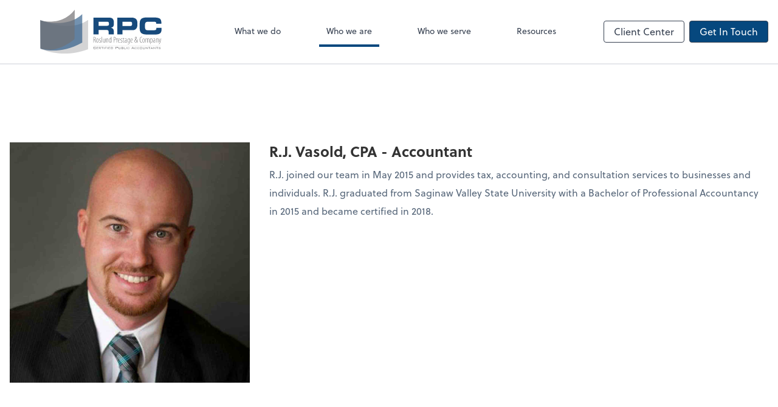

--- FILE ---
content_type: text/html; charset=UTF-8
request_url: https://www.rpccpas.com/who-we-are/r-j-vasold
body_size: 9141
content:
<!DOCTYPE html>
<html lang="en">

<head>
  <meta charset="utf-8">
  <meta name="viewport" content="width=device-width, initial-scale=1, shrink-to-fit=no">
  <meta http-equiv="x-ua-compatible" content="ie=edge">
  <meta http-equiv="Content-Security-Policy" script-src='unsafe-inline'>


  <title>R.J. Vasold | Roslund, Prestage &amp; Company, PC</title>
<meta name="description" content="Roslund, Prestage &amp; Company, PC knows you have a business to run. Let us handle your accounting and tax work so you focus on what’s important to you.">
<link rel="canonical" href="https://www.rpccpas.com/who-we-are/r-j-vasold" />

        <meta property="og:siteName" content="Roslund, Prestage &amp; Company, PC" />
    <meta property="og:url" content="https://www.rpccpas.com/who-we-are/r-j-vasold"/>
    <meta property="og:type" content="website" />
    <meta property="og:title" content="R.J. Vasold | Roslund, Prestage &amp; Company, PC"/>
    <meta property="og:description" content="Roslund, Prestage &amp; Company, PC knows you have a business to run. Let us handle your accounting and tax work so you focus on what’s important to you." />
            <meta property="og:image" content="https://res.cloudinary.com/rootworks/image/upload/c_pad,h_800,w_1400/b_rgb:ffffff,c_lpad,f_auto,h_630,w_1200/v1/firms/firm-58331321/rpc-social-img-2022_nmktcv" />
        <meta property="og:image:width" content="1200" />
    <meta property="og:image:height" content="630" />


        <meta name="twitter:card" content="summary_large_image" />
    <meta name="twitter:url" content="https://www.rpccpas.com/who-we-are/r-j-vasold" />
    <meta name="twitter:title" content="R.J. Vasold | Roslund, Prestage &amp; Company, PC" />
    <meta name="twitter:description" content="Roslund, Prestage &amp; Company, PC knows you have a business to run. Let us handle your accounting and tax work so you focus on what’s important to you." />
            <meta name="twitter:image" content="https://res.cloudinary.com/rootworks/image/upload/c_pad,h_800,w_1400/b_rgb:ffffff,c_lpad,f_auto,h_630,w_1200/v1/firms/firm-58331321/rpc-social-img-2022_nmktcv" />
    
    <meta name="csrf-token" content="">

    <link rel="icon"
    href="https://res.cloudinary.com/rootworks/image/upload/c_fill,h_64,w_64/v1/firms/firm-58331321/rpc-favicon_rtdnko.ico">
  
  
  
        <link rel="stylesheet" href="https://use.typekit.net/ybq4hkh.css">
      <link rel="stylesheet" href="/css/rw-2020.css?id=479b81aab7c585069c81814ae2fd55e6">
  
  <style>
        /* .text-primary, .nav-main .level-1.active { color: #06487e; } */
        .text-primary { color: #06487e; }
        .nav-anchor-1.active, .nav-anchor-1.active-tree,
        .nav-anchor-1:hover, .nav-anchor-1:active, .border-primary { border-color: #06487e; }
        .border-t-primary { border-top-color: #06487e; }
        .bg-primary.bg-offset { background-color: transparent; }
        .cards .teaser .inner.border-primary::before { border-top-color: #06487e !important; }
        .bg-primary, .bg-primary.bg-offset::before, .img-box::before { background-color: #06487e; }

        .btn-primary {background-color: #06487e;}
        .text-primary {color: #06487e !important;}
    </style>

    <style>
        .text-accent, .checkmarks li::before, .dashes li::before { color: #38495d !important; }
        .bg-accent, .bg-secondary { background-color: #38495d; }
        .cards .teaser .inner::before { border-top-color: #38495d !important; }
        .prospect-form { border-bottom-color: #38495d; }
        .bg-accent { background-color: #38495d; }

        .btn-secondary { background-color: #38495d !important; }
        .btn-secondary.btn-hollow { color: #38495d; border-color: #38495d; }
        .text-secondary {color: #38495d !important;}
        .hero-container .btn-secondary {border-color: #38495d}
    </style>





 
    <!-- Font Overrides -->
    <style>
        
                body {
                    font-family: ;
                    font-size: ;
                    font-weight: ;
                }
                #header {
                    font-style: normal;
                    font-weight: 400;
                    font-family: soleil, sans-serif;
                    font-size: 14px; // Came from the rw-2020.css
                }    
            h1, .h1 {font-family: soleil, sans-serif;}h2, .h2 {font-family: soleil, sans-serif;}h3, .h3 {font-family: soleil, sans-serif;}h4, .h4 {font-family: soleil, sans-serif;}h5, .h5 {font-family: soleil, sans-serif;}h6, .h6 {font-family: soleil, sans-serif;}
                h2.section-pre-title {
                    font-family: ;
                    font-size: ;
                    font-weight: ;
                }.title-white .text-primary { color: rgb(255 255 255 / var(--tw-text-opacity)) !important }
    </style>
  <!-- Google Site Tag -->
        <script async src="https://www.googletagmanager.com/gtag/js?id=G-F8ZMV0ZYPG"></script>
        <script>
            window.dataLayer = window.dataLayer || [];
            function gtag(){dataLayer.push(arguments);}
            gtag('js', new Date());

            gtag('config', 'G-F8ZMV0ZYPG');
        </script>
        <!-- End Google Analytics -->
      
    </head>

  
  <body class="">

  <header id="header" x-data="{ showMobileNav: false, showApps: false }">
        <div class="border-b-2 bg-white z-20 relative">
        <div class="flex justify-between items-center max-width mx-auto relative">
                            <h1 class="site-name my-0 py-4">
                    <a href="/" aria-label="Return to Roslund, Prestage &amp; Company, PC home page">
                        <div id="header-svg"><svg version="1.1" id="Layer_1" xmlns="http://www.w3.org/2000/svg" xmlns:xlink="http://www.w3.org/1999/xlink" x="0px" y="0px" viewBox="11.3 1.4 391.4 141.23" style="enable-background:new 0 0 411.1 144;" xml:space="preserve">
<style type="text/css">
	.st0{opacity:0.3;fill:#717073;}
	.st1{opacity:0.6;fill:#174A7C;}
	.st2{opacity:0.7;fill:#717073;}
	.st3{fill:#174A7C;}
	.st4{fill:#717073;}
	.st5{fill:none;stroke:#717073;stroke-width:0.25;}
</style>
<path class="st0" d="M11.3,34.5c0,0,93,43.4,154.5,0l-0.3,94.3C78.7,161.1,12,126.7,12,126.7L11.3,34.5z"></path>
<path class="st1" d="M11.5,35c0,0,81.6,30.4,135.3-19.6l0,91.8C70.8,149.7,12,126.7,12,126.7L11.5,35z"></path>
<path class="st2" d="M11.4,35c0,0,66.7,23.2,111.2-33.6l-0.7,94.5c-62.6,51.3-110.1,30.3-110.1,30.3L11.4,35z"></path>
<g>
	<path class="st3" d="M183,80.7v-54h49.2c5.6,0,9.7,1.1,12.3,3.3c2.9,2.5,4.4,6.6,4.4,12.5v3.7c0,4.6-0.9,8-2.7,10
		c-1.1,1.2-3.3,2.3-6.6,3.3c2.9,0.8,4.9,1.7,6,2.7c2,1.9,3,5,3,9.4v9.2h-16.5v-6.2c0-3-0.5-5.1-1.4-6.2c-0.9-1.1-2.9-1.7-6-1.7
		h-25.2v14.1H183z M199.6,40.1v13.1h26.7c2.5,0,4.2-0.4,5.2-1.3c1-0.8,1.5-2.6,1.5-5.3c0-2.5-0.5-4.2-1.4-5.2
		c-0.9-0.9-2.9-1.4-5.9-1.4H199.6z"></path>
	<path class="st3" d="M260.2,26.7h45c6.7,0,11.7,1.5,14.9,4.4c3.2,2.9,4.8,7.5,4.8,13.9v5c0,4.8-1.2,8.8-3.7,12.2
		c-2.5,3.4-6.4,5-11.7,5h-32.8v13.5h-16.5V26.7z M276.7,40.1v13.7H302c2.2,0,3.7-0.5,4.5-1.6c0.9-1.1,1.3-2.9,1.3-5.3
		c0-2.6-0.5-4.4-1.6-5.4c-1-1-2.8-1.5-5.3-1.5H276.7z"></path>
	<path class="st3" d="M386.2,59.8h16.5v5.4c0,5.7-1.6,9.8-4.8,12.3c-3.2,2.5-8.4,3.8-15.5,3.8h-26.8c-8.2,0-14.1-1.5-17.8-4.4
		c-3.7-3-5.6-7.9-5.6-14.9V46c0-7.4,1.8-12.5,5.4-15.4c3.6-2.9,9.7-4.4,18.2-4.4h19.9c10.2,0,17.2,1.2,20.9,3.5
		c3.7,2.3,5.6,7.1,5.6,14.1v2.7h-16.5v-1.6c0-1.6-0.6-2.9-1.9-3.7c-1.2-0.8-3.3-1.2-6.1-1.2H360c-3.9,0-6.7,0.8-8.3,2.4
		c-1.6,1.6-2.4,4.5-2.4,8.6v5.2c0,4.6,0.7,7.6,2,9.1c1.4,1.5,4.1,2.2,8,2.2H377c3.9,0,6.3-0.5,7.4-1.4
		C385.5,65.1,386.1,63,386.2,59.8z"></path>
</g>
<g>
	<path class="st4" d="M183,89.3c0.7-0.3,1.6-0.3,2.4-0.3c1.7,0,2.8,0.4,3.6,1.3c0.8,0.8,1.2,2,1.2,3.4c0,2.5-1.2,3.9-3,4.7v0.1
		c1.4,0.3,2.1,1.7,2.6,4.3c0.5,2.8,0.7,3.9,1,4.4h-1.2c-0.3-0.6-0.6-2.2-1-4.6c-0.5-2.6-1.4-3.7-3.5-3.7h-1v8.3H183V89.3z
		 M184.1,97.9h1c2.2,0,3.8-1.6,3.8-4.1c0-2.4-1-3.9-3.6-3.9c-0.5,0-0.9,0-1.2,0.1V97.9z"></path>
	<path class="st4" d="M196,107.3c-1.8,0-3.7-1.9-3.7-6.6c0-4.7,1.9-6.6,3.9-6.6c1.8,0,3.7,1.9,3.7,6.6
		C199.9,105.4,198,107.3,196,107.3L196,107.3z M196.1,106.3c2.2,0,2.6-3.5,2.6-5.6c0-2.1-0.4-5.6-2.6-5.6c-2.2,0-2.6,3.5-2.6,5.6
		C193.5,102.8,193.9,106.3,196.1,106.3L196.1,106.3z"></path>
	<path class="st4" d="M201.9,105.6c0.4,0.3,1.1,0.7,1.9,0.7c1.3,0,2.2-0.9,2.2-2.3c0-1.2-0.3-2-1.7-3c-1.4-1-2.6-2-2.6-3.6
		c0-2,1.5-3.2,3.1-3.2c1,0,1.7,0.4,2.1,0.7l-0.5,0.9c-0.5-0.4-1-0.6-1.7-0.6c-1.2,0-1.9,1-1.9,2c0,1,0.3,1.6,1.7,2.6
		c1.2,0.9,2.7,2,2.7,4c0,2.5-1.7,3.7-3.5,3.7c-0.9,0-1.8-0.3-2.3-0.7L201.9,105.6z"></path>
	<path class="st4" d="M209.6,88.6h1.2v18.5h-1.2V88.6z"></path>
	<path class="st4" d="M220.8,103.9c0,1.4,0.1,2.4,0.1,3.2h-1l-0.1-1.3h-0.1c-0.3,0.5-1.2,1.6-2.6,1.6c-2.1,0-2.9-1.7-2.9-4.7v-8.3
		h1.2v8.1c0,2.2,0.3,4,2,4c1.6,0,2.2-1.6,2.3-2.3c0.1-0.4,0.1-0.8,0.1-1.2v-8.6h1.2V103.9z"></path>
	<path class="st4" d="M223.9,97.2c0-1.6-0.1-2.1-0.1-3h1l0.1,1.6h0.1c0.5-1,1.5-1.8,2.8-1.8c1.4,0,2.9,0.9,2.9,4.2v8.9h-1.2v-8.4
		c0-1.8-0.3-3.6-2.1-3.6c-1,0-2.1,0.9-2.3,2.7c-0.1,0.3-0.1,0.7-0.1,1.1v8.3h-1.2V97.2z"></path>
	<path class="st4" d="M240.6,88.6v15.9c0,0.6,0.1,2.1,0.1,2.6h-1l-0.1-1.7h-0.1c-0.4,0.9-1.2,1.9-2.7,1.9c-1.8,0-3.6-1.9-3.6-6.6
		c0-4.6,1.9-6.7,3.7-6.7c0.8,0,1.8,0.3,2.5,1.7h0.1v-7.1H240.6z M239.4,99.1c0-0.3,0-0.6,0-0.9c-0.1-1.7-1.2-3.1-2.3-3.1
		c-2,0-2.7,2.8-2.7,5.6c0,2.9,0.7,5.6,2.5,5.6c0.7,0,1.9-0.4,2.5-2.9c0.1-0.3,0.1-0.6,0.1-0.9V99.1z"></path>
	<path class="st4" d="M247.9,89.3c0.7-0.2,1.5-0.3,2.6-0.3c1.4,0,2.7,0.5,3.4,1.3c0.7,0.8,1.2,2,1.2,3.6c0,1.5-0.3,2.4-0.8,3.3
		c-0.9,1.4-2.5,2.2-4.2,2.2c-0.4,0-0.7,0-1-0.1v7.8h-1.1V89.3z M249.1,98.3c0.3,0.1,0.5,0.1,1,0.1c2.2,0,3.9-1.4,3.9-4.4
		c0-2-0.8-3.9-3.5-3.9c-0.6,0-1,0.1-1.3,0.1V98.3z"></path>
	<path class="st4" d="M257.3,97.2c0-1-0.1-2.2-0.1-3h1.1l0.1,2.1h0.1c0.3-1.1,1.4-2.3,2.8-2.3c0.1,0,0.2,0,0.2,0v1.3
		c-0.1,0-0.1,0-0.2,0c-1.7,0-2.6,1.6-2.7,3.2c0,0.4,0,0.7,0,1.1v7.5h-1.2V97.2z"></path>
	<path class="st4" d="M263.2,100.2c0,5.2,1.8,6.1,3.2,6.1c0.8,0,1.5-0.2,1.9-0.5l0.3,0.9c-0.6,0.4-1.6,0.6-2.4,0.6
		c-2.8,0-4.2-2.6-4.2-6.5c0-4.1,1.5-6.7,3.8-6.7c2.5,0,3.2,3.1,3.2,5.4c0,0.2,0,0.5,0,0.7H263.2z M267.8,99.3
		c0.1-3.2-1.3-4.2-2.2-4.2c-1.5,0-2.3,2.1-2.4,4.2H267.8z"></path>
	<path class="st4" d="M270.9,105.6c0.4,0.3,1.1,0.7,1.9,0.7c1.3,0,2.2-0.9,2.2-2.3c0-1.2-0.3-2-1.7-3c-1.4-1-2.6-2-2.6-3.6
		c0-2,1.5-3.2,3.1-3.2c1,0,1.7,0.4,2.1,0.7l-0.5,0.9c-0.5-0.4-1-0.6-1.7-0.6c-1.2,0-1.9,1-1.9,2c0,1,0.3,1.6,1.7,2.6
		c1.2,0.9,2.7,2,2.7,4c0,2.5-1.7,3.7-3.5,3.7c-0.9,0-1.8-0.3-2.3-0.7L270.9,105.6z"></path>
	<path class="st4" d="M280.1,91.4v2.8h2.4v1h-2.4v8.8c0,1.8,0.6,2.3,1.4,2.3c0.3,0,0.6,0,0.8-0.1l0.1,0.9c-0.3,0.1-0.6,0.2-1.2,0.2
		c-0.7,0-1.3-0.2-1.7-0.7c-0.4-0.5-0.6-1.3-0.6-2.9v-8.3h-1.6v-1h1.6v-2.1L280.1,91.4z"></path>
	<path class="st4" d="M290.1,104.2c0,0.9,0,2.1,0.1,2.9h-1.1l-0.1-1.4H289c-0.5,1-1.3,1.6-2.4,1.6c-1.6,0-2.8-1.3-2.8-3.5
		c0-3.1,2.3-4.6,5.2-4.6v-0.5c0-2.2-0.3-3.7-2.2-3.7c-0.6,0-1.3,0.2-1.8,0.6l-0.3-0.9C285,94.4,286,94,287,94c1.7,0,3.1,1,3.1,4.1
		V104.2z M289,100.2c-1,0-4,0.1-4,3.5c0,1.9,0.9,2.6,1.8,2.6c1.1,0,2-0.9,2.2-2.4c0.1-0.3,0.1-0.6,0.1-0.8V100.2z"></path>
	<path class="st4" d="M300,105.3c0,3.8-0.4,4.9-1.1,5.8c-0.7,0.9-1.8,1.3-2.9,1.3c-1,0-2.1-0.3-2.6-0.6l0.4-1
		c0.4,0.2,1.3,0.6,2.4,0.6c1.6,0,2.8-0.9,2.8-4.4v-1.6h-0.1c-0.4,1.1-1.4,1.7-2.5,1.7c-1.9,0-3.6-2.2-3.6-6.4c0-5,2.3-6.6,3.9-6.6
		c1.6,0,2.1,1.1,2.4,1.7h0.1l0.1-1.5h1.1c0,0.7-0.1,1.7-0.1,4V105.3z M298.9,98.5c0-0.3,0-0.6-0.1-0.9c-0.3-1.1-0.8-2.5-2.3-2.5
		c-1.6,0-2.6,2.2-2.6,5.5c0,3.9,1.3,5.5,2.7,5.5c0.7,0,1.8-0.3,2.3-2.4c0.1-0.5,0.1-0.9,0.1-1.3V98.5z"></path>
	<path class="st4" d="M303.7,100.2c0,5.2,1.8,6.1,3.2,6.1c0.8,0,1.5-0.2,1.9-0.5l0.3,0.9c-0.6,0.4-1.6,0.6-2.4,0.6
		c-2.8,0-4.2-2.6-4.2-6.5c0-4.1,1.5-6.7,3.8-6.7c2.5,0,3.2,3.1,3.2,5.4c0,0.2,0,0.5,0,0.7H303.7z M308.3,99.3
		c0.1-3.2-1.3-4.2-2.2-4.2c-1.5,0-2.3,2.1-2.4,4.2H308.3z"></path>
	<path class="st4" d="M325,107.1c-0.4-0.5-0.7-0.9-1.4-2c-1,1.4-2.5,2.2-3.9,2.2c-2.9,0-4.2-2.6-4.2-5c0-1.8,0.7-3.7,2.7-5.3l0-0.1
		c-0.7-1.2-1.3-2.5-1.3-4.1c0-2,1.1-4,3.2-4c1.2,0,2.7,1,2.7,3.5c0,1.9-1,3.3-3.1,4.8v0.1c0.6,1.1,2.1,3.4,3.9,5.9
		c0.9-2,1.2-4.7,1.3-5.8h1.2c-0.2,1.9-0.6,4.6-1.8,6.6c0.2,0.3,0.7,1.1,2.2,3.1H325z M319.8,106.3c1.2,0,2.4-0.7,3.1-2
		c-1.9-2.7-3.2-4.6-4.3-6.4c-1,0.9-2,2.4-2,4.4C316.6,104.3,317.6,106.3,319.8,106.3L319.8,106.3z M319.8,89.9
		c-1.2,0-1.8,1.3-1.8,2.9c0,1.4,0.3,2.4,1.1,3.7c1.6-1.2,2.5-2.4,2.5-4C321.6,91.2,321.1,89.9,319.8,89.9L319.8,89.9z"></path>
	<path class="st4" d="M340.2,106.8c-0.6,0.3-1.4,0.5-2.5,0.5c-2.8,0-5.6-2.2-5.6-9c0-7.3,3.4-9.4,5.8-9.4c1,0,1.7,0.2,2.1,0.4
		l-0.4,1c-0.5-0.2-0.9-0.4-1.9-0.4c-1.9,0-4.4,2-4.4,8.1c0,6.3,2.3,8.2,4.6,8.2c0.9,0,1.6-0.2,2-0.5L340.2,106.8z"></path>
	<path class="st4" d="M344.8,107.3c-1.8,0-3.7-1.9-3.7-6.6c0-4.7,1.9-6.6,3.9-6.6c1.8,0,3.7,1.9,3.7,6.6
		C348.6,105.4,346.7,107.3,344.8,107.3L344.8,107.3z M344.9,106.3c2.2,0,2.6-3.5,2.6-5.6c0-2.1-0.4-5.6-2.6-5.6
		c-2.2,0-2.6,3.5-2.6,5.6C342.2,102.8,342.6,106.3,344.9,106.3L344.9,106.3z"></path>
	<path class="st4" d="M351.2,97.2c0-1.6-0.1-2.1-0.1-3h1l0.1,1.6h0.1c0.5-1.1,1.4-1.8,2.8-1.8c1,0,2.1,0.5,2.6,2.1h0.1
		c0.3-0.7,0.8-1.3,1.2-1.6c0.5-0.3,1.1-0.5,1.8-0.5c1.4,0,2.9,0.9,2.9,4.3v8.8h-1.2v-8.4c0-1.8-0.3-3.7-2.2-3.7
		c-1,0-1.9,0.9-2.2,2.4c-0.1,0.4-0.1,0.9-0.1,1.3v8.4h-1.2v-8.7c0-1.7-0.3-3.4-2.1-3.4c-1,0-2.1,0.9-2.3,2.7
		c-0.1,0.4-0.1,0.8-0.1,1.2v8.2h-1.2V97.2z"></path>
	<path class="st4" d="M366.7,98.2c0-2.2-0.1-3.3-0.1-4h1.1l0.1,1.7h0.1c0.8-1.6,1.8-1.9,2.7-1.9c1.9,0,3.6,1.9,3.6,6.6
		c0,4.9-2,6.7-3.9,6.7c-1.3,0-2-0.8-2.3-1.6h-0.1v6.6h-1.2V98.2z M367.9,102.4c0,0.3,0,0.7,0.1,1c0.5,2.5,1.7,2.9,2.4,2.9
		c2,0,2.6-2.7,2.6-5.6c0-2.8-0.7-5.6-2.7-5.6c-1.2,0-2.2,1.6-2.3,3.1c0,0.3,0,0.7,0,1V102.4z"></path>
	<path class="st4" d="M382.2,104.2c0,0.9,0,2.1,0.1,2.9h-1.1l-0.1-1.4h-0.1c-0.5,1-1.3,1.6-2.4,1.6c-1.6,0-2.8-1.3-2.8-3.5
		c0-3.1,2.3-4.6,5.2-4.6v-0.5c0-2.2-0.3-3.7-2.2-3.7c-0.6,0-1.3,0.2-1.8,0.6l-0.3-0.9c0.4-0.4,1.4-0.7,2.4-0.7c1.7,0,3.1,1,3.1,4.1
		V104.2z M381.1,100.2c-1,0-4,0.1-4,3.5c0,1.9,0.9,2.6,1.8,2.6c1.1,0,2-0.9,2.2-2.4c0.1-0.3,0.1-0.6,0.1-0.8V100.2z"></path>
	<path class="st4" d="M385.4,97.2c0-1.6-0.1-2.1-0.1-3h1l0.1,1.6h0.1c0.5-1,1.5-1.8,2.8-1.8c1.4,0,2.9,0.9,2.9,4.2v8.9h-1.2v-8.4
		c0-1.8-0.3-3.6-2.1-3.6c-1,0-2.1,0.9-2.3,2.7c-0.1,0.3-0.1,0.7-0.1,1.1v8.3h-1.2V97.2z"></path>
	<path class="st4" d="M395.2,94.3l2,7.8c0.3,1.2,0.4,2.1,0.6,3h0.1c0.2-0.8,0.5-1.9,0.7-3l1.8-7.8h1.2l-1.8,7.2
		c-0.9,3.7-1.8,7.3-3.4,9.4c-0.8,1.1-1.5,1.7-1.9,1.9l-0.6-1c0.6-0.4,1.3-1.1,1.9-2c0.6-0.8,1-1.9,1.2-2.6c0.1-0.4,0.1-0.5,0.1-0.7
		c0-0.2,0-0.3-0.1-0.5L394,94.3H395.2z"></path>
</g>
<g>
	<path class="st4" d="M189.1,121.9h-4.9v5.1h4.9v-1.8l1.2,0.2v0.8c0,0.7-0.1,1.1-0.3,1.3c-0.2,0.2-0.7,0.3-1.3,0.3h-3.9
		c-0.6,0-1.1-0.1-1.3-0.3c-0.2-0.2-0.3-0.7-0.3-1.3v-3.7c0-0.6,0.1-1.1,0.3-1.3c0.2-0.2,0.7-0.3,1.3-0.3h3.9c0.6,0,1.1,0.1,1.3,0.3
		c0.2,0.2,0.3,0.7,0.3,1.3v0.7l-1.2,0.2V121.9z"></path>
	<path class="st4" d="M192.9,128v-5.8h5.8v0.9H194v1.5h2.9v0.9H194v1.7h4.8v0.8H192.9z"></path>
	<path class="st4" d="M200.8,128v-5.8h4.7c0.8,0,1.2,0.4,1.2,1.1v1.3c0,0.7-0.4,1.1-1.2,1.1h-0.8l2.5,2.3h-1.5l-2.3-2.3h-1.6v2.3
		H200.8z M205,123.1h-3.1v1.9h3.1c0.3,0,0.5-0.1,0.5-0.2c0-0.1,0.1-0.2,0.1-0.4v-0.7C205.6,123.3,205.4,123.1,205,123.1z"></path>
	<path class="st4" d="M211.9,123.1v4.9h-1.1v-4.9h-2.7v-0.9h6.6v0.9H211.9z"></path>
	<path class="st4" d="M217.4,128h-1.1v-5.8h1.1V128z"></path>
	<path class="st4" d="M220,128v-5.8h5.8v0.9h-4.7v1.8h2.6v0.8h-2.6v2.3H220z"></path>
	<path class="st4" d="M228.5,128h-1.1v-5.8h1.1V128z"></path>
	<path class="st4" d="M231.1,128v-5.8h5.8v0.9h-4.7v1.5h2.8v0.9h-2.8v1.7h4.8v0.8H231.1z"></path>
	<path class="st4" d="M242.8,122.2c1.1,0,1.8,0.1,2.3,0.4c0.8,0.5,1.3,1.3,1.3,2.4c0,1.9-1.2,2.9-3.6,2.9h-3.3v-5.8H242.8z
		 M242.7,123.1h-2.1v4.1h2.1c0.9,0,1.6-0.1,2-0.5c0.4-0.3,0.6-0.8,0.6-1.6c0-0.7-0.2-1.3-0.7-1.6
		C244.2,123.2,243.6,123.1,242.7,123.1z"></path>
	<path class="st4" d="M254.6,128v-7h5.7c0.5,0,0.9,0.1,1.1,0.3c0.2,0.2,0.4,0.6,0.4,1v1.6c0,0.5-0.1,0.8-0.4,1
		c-0.2,0.2-0.6,0.3-1.1,0.3h-4.5v2.7H254.6z M259.8,121.9h-4v2.4h4c0.3,0,0.5-0.1,0.6-0.2c0.1-0.1,0.2-0.3,0.2-0.6v-1
		c0-0.3-0.1-0.5-0.2-0.6C260.2,121.9,260.1,121.9,259.8,121.9z"></path>
	<path class="st4" d="M265.2,122.2v4.9h4.2v-4.9h1.1v4.4c0,0.5-0.1,0.9-0.3,1.1c-0.2,0.2-0.6,0.3-1.1,0.3h-3.6
		c-0.5,0-0.9-0.1-1.1-0.3c-0.2-0.2-0.3-0.5-0.3-1.1v-4.4H265.2z"></path>
	<path class="st4" d="M273.2,128v-5.8h4.9c0.8,0,1.3,0.4,1.3,1.1v0.7c0,0.6-0.3,0.9-1,1c0.7,0.1,1.1,0.4,1.1,1.1v0.7
		c0,0.8-0.6,1.1-1.7,1.1H273.2z M278.3,124.1v-0.5c0-0.3-0.2-0.5-0.6-0.5h-3.4v1.5h3.4c0.2,0,0.4,0,0.5-0.1
		C278.2,124.4,278.3,124.3,278.3,124.1z M274.3,125.4v1.7h3.4c0.2,0,0.4,0,0.5-0.1c0.1-0.1,0.1-0.3,0.1-0.5V126
		c0-0.4-0.2-0.7-0.7-0.7H274.3z"></path>
	<path class="st4" d="M281.8,128v-5.8h1.1v4.9h4.5v0.9H281.8z"></path>
	<path class="st4" d="M290.2,128h-1.1v-5.8h1.1V128z"></path>
	<path class="st4" d="M297.8,123.1h-4v4.1h4v-1.4l1.1,0.2v0.7c0,0.5-0.1,0.9-0.3,1.1c-0.2,0.2-0.6,0.3-1.1,0.3h-3.4
		c-0.6,0-0.9-0.1-1.1-0.3c-0.2-0.2-0.3-0.5-0.3-1.1v-3c0-0.5,0.1-0.9,0.3-1.1c0.2-0.2,0.6-0.3,1.1-0.3h3.4c0.5,0,0.9,0.1,1.1,0.3
		c0.2,0.2,0.3,0.6,0.3,1.1v0.5l-1.1,0.2V123.1z"></path>
	<path class="st4" d="M305.4,128l3.8-7h1.3l3.9,7h-1.3l-0.9-1.7h-4.8l-0.9,1.7H305.4z M308,125.4h3.8l-1.9-3.6L308,125.4z"></path>
	<path class="st4" d="M321.2,123.1h-4v4.1h4v-1.4l1.1,0.2v0.7c0,0.5-0.1,0.9-0.3,1.1c-0.2,0.2-0.6,0.3-1.1,0.3h-3.4
		c-0.6,0-0.9-0.1-1.1-0.3c-0.2-0.2-0.3-0.5-0.3-1.1v-3c0-0.5,0.1-0.9,0.3-1.1c0.2-0.2,0.6-0.3,1.1-0.3h3.4c0.5,0,0.9,0.1,1.1,0.3
		c0.2,0.2,0.3,0.6,0.3,1.1v0.5l-1.1,0.2V123.1z"></path>
	<path class="st4" d="M329.6,123.1h-4v4.1h4v-1.4l1.1,0.2v0.7c0,0.5-0.1,0.9-0.3,1.1c-0.2,0.2-0.6,0.3-1.1,0.3h-3.4
		c-0.6,0-0.9-0.1-1.1-0.3c-0.2-0.2-0.3-0.5-0.3-1.1v-3c0-0.5,0.1-0.9,0.3-1.1c0.2-0.2,0.6-0.3,1.1-0.3h3.4c0.5,0,0.9,0.1,1.1,0.3
		c0.2,0.2,0.3,0.6,0.3,1.1v0.5l-1.1,0.2V123.1z"></path>
	<path class="st4" d="M332.9,123.6c0-0.5,0.1-0.9,0.3-1.1c0.2-0.2,0.6-0.3,1.1-0.3h4.2c0.5,0,0.9,0.1,1.1,0.3
		c0.2,0.2,0.3,0.6,0.3,1.1v3c0,0.5-0.1,0.9-0.3,1.1c-0.2,0.2-0.6,0.3-1.1,0.3h-4.2c-0.6,0-0.9-0.1-1.1-0.3c-0.2-0.2-0.3-0.5-0.3-1.1
		V123.6z M334,127.1h4.8v-4.1H334V127.1z"></path>
	<path class="st4" d="M343.5,122.2v4.9h4.2v-4.9h1.1v4.4c0,0.5-0.1,0.9-0.3,1.1c-0.2,0.2-0.6,0.3-1.1,0.3h-3.6
		c-0.5,0-0.9-0.1-1.1-0.3c-0.2-0.2-0.3-0.5-0.3-1.1v-4.4H343.5z"></path>
	<path class="st4" d="M352.5,123.4c0.1,0.3,0.1,0.7,0.1,1v3.6h-1v-5.8h0.8l4.2,3.8c0.3,0.2,0.5,0.5,0.7,0.8
		c-0.1-0.3-0.1-0.7-0.1-1.1v-3.5h1v5.8h-0.7l-4.3-3.8C352.9,123.9,352.6,123.6,352.5,123.4z"></path>
	<path class="st4" d="M363.7,123.1v4.9h-1.1v-4.9h-2.7v-0.9h6.6v0.9H363.7z"></path>
	<path class="st4" d="M367.1,128l3.3-5.8h1l3.4,5.8h-1.2l-0.7-1.3h-4l-0.7,1.3H367.1z M369.4,125.8h3.1l-1.5-2.8L369.4,125.8z"></path>
	<path class="st4" d="M377.5,123.4c0.1,0.3,0.1,0.7,0.1,1v3.6h-1v-5.8h0.8l4.2,3.8c0.3,0.2,0.5,0.5,0.7,0.8
		c-0.1-0.3-0.1-0.7-0.1-1.1v-3.5h1v5.8h-0.7l-4.3-3.8C377.9,123.9,377.7,123.6,377.5,123.4z"></path>
	<path class="st4" d="M388.7,123.1v4.9h-1.1v-4.9h-2.7v-0.9h6.6v0.9H388.7z"></path>
	<path class="st4" d="M398.2,123.1h-4v1.5h3.7c0.5,0,0.9,0.1,1.1,0.3c0.2,0.2,0.3,0.6,0.3,1.1v0.7c0,0.5-0.1,0.9-0.3,1.1
		c-0.2,0.2-0.6,0.3-1.1,0.3h-3.5c-0.6,0-0.9-0.1-1.1-0.3c-0.2-0.2-0.3-0.5-0.3-1.1v-0.2l1-0.2v0.9h4.4v-1.6h-3.7
		c-0.5,0-0.9-0.1-1.1-0.3c-0.2-0.2-0.3-0.6-0.3-1.1v-0.5c0-0.5,0.1-0.9,0.3-1.1c0.2-0.2,0.6-0.3,1.1-0.3h3.2c0.5,0,0.9,0.1,1.1,0.3
		c0.2,0.2,0.3,0.5,0.3,1v0.1l-1,0.2V123.1z"></path>
</g>
<line class="st5" x1="183.2" y1="117.7" x2="400.5" y2="117.7"></line>
</svg></div>
                    </a>
                </h1>
            
            <nav id="nav-mobile-container" aria-label="Main" class="lg:hidden">

    <button id="menu-toggle" class="lg:hidden" aria-controls="nav-mobile" x-bind:aria-expanded="showMobileNav ? 'true' : 'false'" x-on:click="showMobileNav = !showMobileNav">Menu</button>

    <div class="nav-mobile lg:hidden fixed w-full" :class="{ 'open': showMobileNav }">

        <ul class="flex flex-col level-1">
                                                                            <li class="">
                    <span class="flex items-stretch">
                    <a href="/what-we-do" class="flex-1 px-3 py-2 border-b border-gray-800 font-bold">What we do</a>
                                        </span>
                    
                </li>
                                                                                            <li class="">
                    <span class="flex items-stretch">
                    <a href="/who-we-are" class="flex-1 px-3 py-2 border-b border-gray-800 font-bold">Who we are</a>
                                        </span>
                    
                </li>
                                                                                            <li class="">
                    <span class="flex items-stretch">
                    <a href="/who-we-serve" class="flex-1 px-3 py-2 border-b border-gray-800 font-bold">Who we serve</a>
                                        <button data-toggle="menu-76c8956d-19ef-4e70-8f23-1312191d1054" data-toggle-class="hidden" class="text-white toggle px-3 py-2 border-b border-gray-800" aria-label="Open Who we serve menu"><span>&#10095;</span></button>
                    </span>
                    <ul id="menu-76c8956d-19ef-4e70-8f23-1312191d1054" class="level-2 hidden">
                                                <li><a href="/who-we-serve/construction" class="pl-6 block px-3 py-2 border-b border-gray-800 font-bold">Construction</a></li>
                                                <li><a href="/who-we-serve/manufacturers" class="pl-6 block px-3 py-2 border-b border-gray-800 font-bold">Manufacturers</a></li>
                                                <li><a href="/who-we-serve/governments" class="pl-6 block px-3 py-2 border-b border-gray-800 font-bold">Governments</a></li>
                                                <li><a href="/who-we-serve/people" class="pl-6 block px-3 py-2 border-b border-gray-800 font-bold">People</a></li>
                                                <li><a href="/who-we-serve/agriculture" class="pl-6 block px-3 py-2 border-b border-gray-800 font-bold">Agriculture</a></li>
                                                <li><a href="/who-we-serve/real-estate" class="pl-6 block px-3 py-2 border-b border-gray-800 font-bold">Real Estate</a></li>
                                            </ul>
                    
                </li>
                                                                                            <li class="">
                    <span class="flex items-stretch">
                    <a href="/resources" class="flex-1 px-3 py-2 border-b border-gray-800 font-bold">Resources</a>
                                        <button data-toggle="menu-8b422828-3a00-4f70-a5aa-2c0c44987139" data-toggle-class="hidden" class="text-white toggle px-3 py-2 border-b border-gray-800" aria-label="Open Resources menu"><span>&#10095;</span></button>
                    </span>
                    <ul id="menu-8b422828-3a00-4f70-a5aa-2c0c44987139" class="level-2 hidden">
                                                <li><a href="/resources/resources-library" class="pl-6 block px-3 py-2 border-b border-gray-800 font-bold">Resources Library</a></li>
                                                <li><a href="/resources/e-book" class="pl-6 block px-3 py-2 border-b border-gray-800 font-bold">eBook</a></li>
                                                <li><a href="/resources/forms-documents-and-links" class="pl-6 block px-3 py-2 border-b border-gray-800 font-bold">Forms, Documents & Links</a></li>
                                                <li><a href="/resources/refund-tracker" class="pl-6 block px-3 py-2 border-b border-gray-800 font-bold">Refund Tracker</a></li>
                                            </ul>
                    
                </li>
                                    </ul>

        
        <div class="mt-4 pt-6 px-3">
                                                <a href="https://secure.netlinksolution.com/nextgen/#/" target="_blank" rel="noreferrer" class="btn btn-hollow ml-2 btn btn-mobile-nav">
        Client Center
    </a>
                                    <a href="/contact" class="btn btn-primary ml-2 btn btn-mobile-nav">
        Get In Touch
    </a>
                                    </div>
    </div>
</nav>
            <nav id="nav-main" class="nav-main hidden lg:flex lg:flex-1" aria-label="Main">
                <ul class="flex w-full px-4 xl:px-8 justify-around nav-list-1">
                                            
                                                    <li class="nav-item-1">
                                <a class="block py-3 px-3 nav-anchor-1" href="/what-we-do">What we do</a>
                            </li>
                                                                    
                                                    <li class="nav-item-1">
                                <a class="block py-3 px-3 nav-anchor-1 active-tree" href="/who-we-are">Who we are</a>
                            </li>
                                                                    
                                                    <li class="nav-item-1">
                                <a href="/who-we-serve" class="block py-3 px-3 nav-anchor-1">Who we serve</a>
                                <ul class="nav-list-2">
                                                                            <li class="nav-item-2">
                                            <a href="/who-we-serve/construction" class="nav-anchor-2">Construction</a>
                                        </li>
                                                                            <li class="nav-item-2">
                                            <a href="/who-we-serve/manufacturers" class="nav-anchor-2">Manufacturers</a>
                                        </li>
                                                                            <li class="nav-item-2">
                                            <a href="/who-we-serve/governments" class="nav-anchor-2">Governments</a>
                                        </li>
                                                                            <li class="nav-item-2">
                                            <a href="/who-we-serve/people" class="nav-anchor-2">People</a>
                                        </li>
                                                                            <li class="nav-item-2">
                                            <a href="/who-we-serve/agriculture" class="nav-anchor-2">Agriculture</a>
                                        </li>
                                                                            <li class="nav-item-2">
                                            <a href="/who-we-serve/real-estate" class="nav-anchor-2">Real Estate</a>
                                        </li>
                                                                    </ul>
                            </li>
                                                                    
                                                    <li class="nav-item-1">
                                <a href="/resources" class="block py-3 px-3 nav-anchor-1">Resources</a>
                                <ul class="nav-list-2">
                                                                            <li class="nav-item-2">
                                            <a href="/resources/resources-library" class="nav-anchor-2">Resources Library</a>
                                        </li>
                                                                            <li class="nav-item-2">
                                            <a href="/resources/e-book" class="nav-anchor-2">eBook</a>
                                        </li>
                                                                            <li class="nav-item-2">
                                            <a href="/resources/forms-documents-and-links" class="nav-anchor-2">Forms, Documents & Links</a>
                                        </li>
                                                                            <li class="nav-item-2">
                                            <a href="/resources/refund-tracker" class="nav-anchor-2">Refund Tracker</a>
                                        </li>
                                                                    </ul>
                            </li>
                                                            </ul>
            </nav>
            <nav id="nav-secondary" class="hidden lg:flex text-sm xl:text-base" aria-label="Secondary">
            
                <a href="https://secure.netlinksolution.com/nextgen/#/" target="_blank" rel="noreferrer" class="btn btn-hollow ml-2 btn btn-nav">
        Client Center
    </a>
                <a href="/contact" class="btn btn-primary ml-2 btn btn-nav">
        Get In Touch
    </a>
        </nav>
        </div>
    </div>

    <div :class="{ 'open': showApps }" id="client-connector" class="hidden lg:block z-10">
    <div class="inner">
        <div class="w-1/3 flex-1 bg-gray-lightest p-4 rounded-bl-lg">
            <div class="show">
                <h3 class="text-center h4">Apps</h3>
                <p class="text-center">Select online apps from the list at the right. You'll find everything you need to conduct business with us.</p>
            </div>
        </div>
        <div class="w-2/3 flex items-start flex-wrap p-4 bg-gray-lighter">
                    </div>
    </div>
</div>

    <div style="display: none;" class="nav-mobile-mask" x-show="showMobileNav" x-on:click="showMobileNav = false"></div>
    <div style="display: none;" class="client-connector-mask" x-show="showApps" x-on:click="showApps = false"></div>
</header>

  <main id="app" class="page-detail">
            
<div class="section py-8 md:py-16 my-8 md:my-16 " data-label="Section">

    
    <div class="mx-auto max-width ">
                    
            
                    
                                    <div  class="type-container columnsCustom items-start space-y-8 md:flex md:space-y-0 -mx-4 items-start">
							   <div  class="type-column md:w-1/3 flex-none px-4">
			<img src='https://res.cloudinary.com/rootworks/image/upload/f_auto,q_100/v1/firms/firm-58331321/rj-vasold_taulzk' alt='R.J. Vasold' class='mx-auto '/>
	</div>
										   <div  class="type-column md:w-2/3 flex-none px-4">
			<h4>R.J. Vasold, CPA - Accountant</h4><p>R.J. joined our team in May 2015 and provides tax, accounting, and consultation services to businesses and individuals. R.J. graduated from Saginaw Valley State University with a Bachelor of Professional Accountancy in 2015 and became certified in 2018.</p>
	</div>
						</div>

                        </div>
</div>
  </main>

  <footer class="bg-footer text-white version-2 text-sm">
  <div class="max-width mx-auto sm:py-12 py-14">
    <!-- Logo / Tagline -->
          <div class="text-med-gray sm:text-left text-center sm:mb-11 sm:pb-11 footer-border-bottom hide-mobile-border">
        <div id="tag-logo" class="inline-block">
                      <a href="/" aria-label="Return to Roslund, Prestage &amp; Company, PC home page">
                                            <img src='https://res.cloudinary.com/rootworks/image/upload/f_auto,q_100/c_limit,h_75,q_100,w_230/v1/firms/firm-58331321/rpc-footer-logo_jdugzm' alt='Roslund Prestage &amp; Company footer white logo' class='lg:h-10 xl:h-auto xl:max-w-xs'/>
                          </a>
          
                  </div>
      </div>
    
    <div class="sm:flex sm:justify-between gap-3 mb-11">
              <div class="sm:w-1/3 w-auto text-center sm:text-left pb-11 sm:pb-0 footer-border-bottom-mobile">
                      <!-- Show address detail if primary wants to be in footer and it's only 1 office -->
                          <p>
                <address class="not-italic">
                                    525 W. Warwick, Suite A, 
                  Alma, MI                  48801
                </address>
              </p>
             
                          <p class="contact-line">
                                <span>p:</span>
                                                <a href="tel:19894636123">(989) 463-6123</a>
              </p>
                                                  <p class="contact-line">
                <span>f:</span> (989) 463-4055
              </p>
                                      <p class="email mb-2" data-email="vasb@ecppcnf.pbz"></p>
                                                                        <a href="https://www.linkedin.com/company/roslund-prestage-&amp;-co/about/" title="LinkedIn" class="hover-link mr-2 mt-3 inline-block text-3xl" target="_blank" rel="noreferrer">
                <span class="sr-only">Linkedin</span>
                <svg class="svg-icon " aria-hidden="true" focusable="false"><use xlink:href="/assets/icons.svg#icon--linkedin" /></svg>              </a>
                              </div> <!-- / left column -->
      
      <div class="sm:w-2/3">
        <!-- Multiple offices -->
         <!-- / Multiple offices -->

                            <div class="sm:flex flex-wrap items-center gap-x-5 gap-y-10 mb-11 justify-center  hidden">
                          
                                            
                              <a href="https://res.cloudinary.com/rootworks/image/upload/v1723558365/firms/firm-58331321/Roslund_Prestage_Company_PC_2023_Peer_Review_Report_rzwzqq.pdf" class="hover-link" target="_blank" rel="noreferrer" title="Learn more about Peer Review">
                    <img src='https://res.cloudinary.com/rootworks/image/upload/f_auto,q_100/c_limit,f_auto,q_100,w_128/v1/web_assets/peer-reviewed-white_bbb7pc' class='member-logo landscape'/>
                </a>
                                    </div> 
         <!--  / Memberships -->

                  <div class="mb-11 md:pt-0 pt-8 pb-11 text-med-gray md:block hidden">
              <p class="text-xs"><p><strong>Office Hours:</strong></p><p>Monday - Thursday (Memorial Day to Labor Day): 8:00 am - 12:00 pm / 1:00 pm - 5:00 pm</p><p>Monday - Friday (Labor Day to Memorial Day): 8:00 am - 12:00 pm / 1:00 pm - 5:00 pm</p></p>
          </div>
              </div> <!-- / right column -->
    </div>

    <!-- Copyright / Branding -->
    <div class="sm:flex sm:justify-between">
      <p class="text-xs mb-0 text-center sm:text-left">
        Copyright &copy; <span id="footer-year">2026</span> Roslund, Prestage &amp; Company, PC
      </p>
      <div class="text-center sm:text-right sm:pt-0 py-8">
                          <p class="text-xs mb-0">Powered by <a href="https://www.rightworks.com" target="_blank">Rightworks</a></p>
              </div>
    </div>
  </div>
</footer>

  
  <script src="https://polyfill-fastly.io/v3/polyfill.min.js?features=IntersectionObserver"></script>
  <script type="module" src="https://cdn.jsdelivr.net/gh/alpinejs/alpine@v2.x.x/dist/alpine.min.js"></script>
  <script nomodule src="https://cdn.jsdelivr.net/gh/alpinejs/alpine@v2.x.x/dist/alpine-ie11.min.js" defer></script>

  <script src="/js/site.js?id=a897fa9182ae68be5689d1b2cd058c71"></script>

  
</body>

</html>
